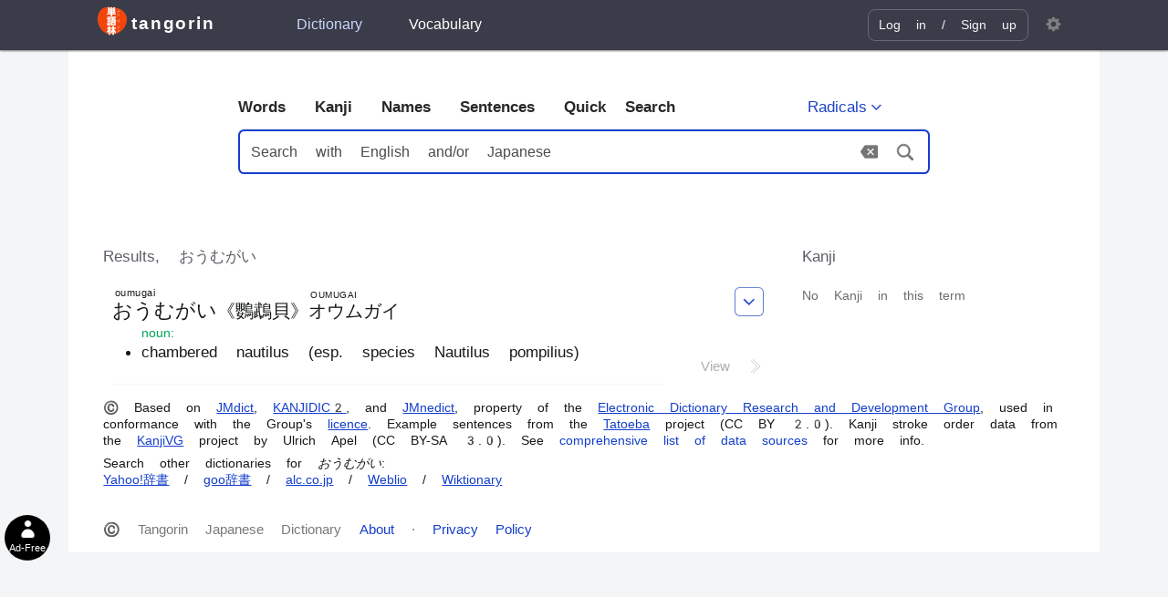

--- FILE ---
content_type: text/javascript
request_url: https://qd.admetricspro.com/js/tangorin/homepage-layout-loader.js
body_size: 7174
content:
/* Start Teaching Aids, LLC Header Bidder Code for tangorin.com - New Homepage Layout  */

/*  Prebid Variable Area   */

var kPrebidTimeout = 1200;                  // milliseconds
var kRefreshPollTime = 500;                // milliseconds

var gRefreshCount = 100;
var gOXRefreshCount = 20;
var gRefreshDebug = false;
var gPrebidDebug = false;
var gTrackVisibility = true;                // Turns visibility refresh when true
var gLazyLoad = false;                       // LazyLoad enabled when true
var gTrackPageVisibility = true;           // Active Tab enabled when true

var k30SecondRefreshInterval = 30000;       // milliseconds
var k45SecondRefreshInterval = 45000;       // milliseconds
var k60SecondRefreshInterval = 60000;       // milliseconds
var k90SecondRefreshInterval = 90000;       // milliseconds
var k120SecondRefreshInterval = 120000;     // milliseconds
var k180SecondRefreshInterval = 180000;     // milliseconds
var kDoNotRefresh = 0;

var kDefaultRefreshInterval = k45SecondRefreshInterval;

// Prebid Supply Chain nodes passed to pbjs
// sid: must match the value for this site
// contained in the AdmetricsPro sellers.json

var gSChainNodes = [ { "asi":"admetricspro.com", "sid":"589", "hp":1 }, ];

// Set the locale below to test CMP geographies, otherwise set to undefined
// to use visitor's locale set by OS and browser.

var gGDPR_forceLocale = undefined;  // set this 'fr-fr' and it will force the CMP to fire
                                                                        //  leave at undefined to work normal

                                                                        // if the next two variables are set to false the CMP will operate normal
var gGDPR_silentNoConsent = false;  // if set to true a consent window will NOT show and consent will be set to No Consent
var gGDPR_forceNoConsent = false;    // if set to true a consent will show and consent window but will inform the user
                                                                        // that no cookies are collected by this site
var gGDPR_NonTCFVendors = [];
var gGDPR_publisherCountryCode = "US";      // See https://en.wikipedia.org/wiki/ISO_3166-1_alpha-2 if you need something else
var gGDPR_logoURL = "https://qd.admetricspro.com/js/tangorin/tangorin.PNG";
var gGDPR_privacyPolicyURL = "https://tangorin.com/privacy";

// Set for CMP Compliance
window['gtag_enable_tcf_support'] = true;

// Set the publisher ID below to enable Amazon, otherwise set to undefined.

var kAmazonPublisherID =  'cb8cfc89-e83e-44aa-a3a2-ff78eda781ef';

//
//      'cb8cfc89-e83e-44aa-a3a2-ff78eda781ef';
// or    undefined;
// Ad slot definitions and configurations. Each of the ad units also
// needs to appear in the gAllSlotData array variable at the end of
// this section (if you create a new ad, make sure it is in gAllSlotData
// and if you remove an ad, make sure you remove it from gAllSlotData).
//


var ad300x250ATF = {
        slot_adUnitPath:'/22404337467,22413349659/tangorin-300x250-ATF',
        mediaTypes: {
                banner: {
                        sizes: [
                                [300, 250],
                        ]
                }
        },
        code: 'div-gpt-ad-1583781557687-0',
        bids: [
                {bidder: 'adyoulike', params: {placement: '0d672b47454149af3096604b0d00d0b4'}},
                { bidder: 'adyoulike', params: { placement: '8de30bd15c3ae154a5191c29256ac5e1' } },
                //   {bidder: 'sharethrough', params: {iframe: true, iframeSize: [300, 250], pkey: '9G9bxaMOqe1oTlWnzBrEeWJm'}},
                {bidder: 'appnexus', params: {placementId: '18694502'}},
                {bidder: 'rubicon', params: {accountId: '19254', siteId: '313246', zoneId: '1595762', sizes: '15', position: 'atf'}},
//                {bidder: 'yahoossp', params: { dcn: '8a9695ad017373d9b19cda6af1d600a7', pos: 'tangorin.com_desktop_300x250-atf' }},
//                {bidder: 'pubmatic', params: {publisherId: '156858', adSlot: 'tangorin-300x250-ATF-NEW@300x250'}},
                { bidder: 'unruly', params: { siteId: '271834' } },
                {bidder: 'ix', params: {siteId: '474026', size: [300, 250] }},
                {bidder: 'conversant', params: {site_id: '201485', secure: 1}},
                {bidder: 'openx', params: { delDomain: 'teachingaids-d.openx.net', unit: '541019707' }},
                {bidder: "nobid", params: {siteId: 22028764339 }},
                {bidder: 'triplelift', params: { inventoryCode: 'Tangorin_ROS_HDX' }},
                {bidder: 'adagio', params: { organizationId: '1094', site: 'tangorin', placement: 'tangorin-300x250-ATF', useAdUnitCodeAsAdUnitElementId: true, environment: 'desktop' }},
                { bidder: 'rise', params: { org: '5f50fcb1316b330001e7d227' } },
                {bidder: 'nativo', params: { placementId: '1196880' } },
                { bidder: 'medianet', params: { cid: '8CUK6838W', crid: '703863484', }},
                { bidder: 'criteo', params: { networkId: '12051'}},
                { bidder: 'ttd', params: { supplySourceId: 'directgj7w8isd', publisherId: '589' } },
                {bidder: "amx", params: { tagId: "YWRtZXRyaWNzcHJvLmNvbQ" }},


                    ],
        slot_options: { refreshInterval: kDefaultRefreshInterval, reportButton:false, ampLinkButton: false, minBrowserWidth:0 }
};


var ad300x250ATFMobile = {
        slot_adUnitPath:'/22404337467,22413349659/tangorin-300x250-ATF',
        mediaTypes: {
                banner: {
                        sizes: [
                                [300, 250],
                        ]
                }
        },
        code: 'div-gpt-ad-1583781557687-0',
        bids: [

                {bidder: 'adyoulike', params: {placement: '0d672b47454149af3096604b0d00d0b4'}},
                { bidder: 'adyoulike', params: { placement: '8de30bd15c3ae154a5191c29256ac5e1' } },
                //   {bidder: 'sharethrough', params: {iframe: true, iframeSize: [300, 250], pkey: '9G9bxaMOqe1oTlWnzBrEeWJm'}},
                {bidder: 'appnexus', params: {placementId: '18694502'}},
                {bidder: 'rubicon', params: {accountId: '19254', siteId: '313246', zoneId: '1595762', sizes: '15', position: 'atf'}},
//                {bidder: 'yahoossp', params: { dcn: '8a9695ad017373d9b19cda6af1d600a7', pos: 'tangorin.com_desktop_300x250-atf' }},
//                {bidder: 'pubmatic', params: {publisherId: '156858', adSlot: 'tangorin-300x250-ATF-NEW@300x250'}},
                { bidder: 'unruly', params: { siteId: '271834' } },
                {bidder: 'ix', params: {siteId: '474026', size: [300, 250] }},
                {bidder: 'conversant', params: {site_id: '201485', secure: 1}},
                {bidder: 'openx', params: { delDomain: 'teachingaids-d.openx.net', unit: '541019707' }},
                {bidder: "nobid", params: {siteId: 22028764339 }},
                {bidder: 'triplelift', params: { inventoryCode: 'Tangorin_ROS_HDX' }},
                {bidder: 'adagio', params: { organizationId: '1094', site: 'tangorin', placement: 'tangorin-300x250-ATF', useAdUnitCodeAsAdUnitElementId: true, environment: 'desktop' }},
                { bidder: 'rise', params: { org: '5f50fcb1316b330001e7d227' } },
                {bidder: 'nativo', params: { placementId: '1196882' } },
                { bidder: 'medianet', params: { cid: '8CUK6838W', crid: '703863484', }},
                { bidder: 'criteo', params: { networkId: '12051'}},
                { bidder: 'ttd', params: { supplySourceId: 'directgj7w8isd', publisherId: '589' } },
                {bidder: "amx", params: { tagId: "YWRtZXRyaWNzcHJvLmNvbQ" }},


                    ],
        slot_options: { refreshInterval: kDefaultRefreshInterval, reportButton:false, ampLinkButton: false, minBrowserWidth:0 }
};


var ad728x90BTF = {
        slot_adUnitPath:'/22404337467,22413349659/tangorin-728x90-BTF',
        mediaTypes: {
                banner: {
                        sizes: [
                                [728, 90],
                        ]
                }
        },
        code: 'div-gpt-ad-1583781770513-0',
        bids: [
                {bidder: 'adyoulike', params: {placement: '0d672b47454149af3096604b0d00d0b4'}},
                //   {bidder: 'sharethrough', params: {iframe: true, iframeSize: [728, 90], pkey: '9G9bxaMOqe1oTlWnzBrEeWJm'}},
                {bidder: 'appnexus', params: {placementId: '18694502'}},
                {bidder: 'rubicon', params: {accountId: '19254', siteId: '313246', zoneId: '1595766', sizes: '2', position: 'btf'}},
//                {bidder: 'yahoossp', params: { dcn: '8a9695ad017373d9b19cda6af1d600a7', pos: 'tangorin.com_desktop_728x90-btf' }},
//                {bidder: 'pubmatic', params: {publisherId: '156858', adSlot: 'tangorin-728x90-BTF-NEW@728x90'}},
                { bidder: 'unruly', params: { siteId: '271834' } },
                {bidder: 'ix', params: {siteId: '474032', size: [728, 90] }},
                {bidder: 'conversant', params: {site_id: '201485', secure: 1}},
                {bidder: 'openx', params: { delDomain: 'teachingaids-d.openx.net', unit: '541019704' }},
                {bidder: "nobid", params: {siteId: 22028764339 }},
                {bidder: 'triplelift', params: { inventoryCode: 'Tangorin_ROS_HDX' }},
                {bidder: 'adagio', params: { organizationId: '1094', site: 'tangorin', placement: 'tangorin-728x90-BTF', useAdUnitCodeAsAdUnitElementId: true, environment: 'desktop' }},
                { bidder: 'rise', params: { org: '5f50fcb1316b330001e7d227' } },
                {bidder: 'nativo', params: { placementId: '1222312' } },
                { bidder: 'medianet', params: { cid: '8CUK6838W', crid: '662487567', }},
                { bidder: 'criteo', params: { networkId: '12051'}},
                { bidder: 'ttd', params: { supplySourceId: 'directgj7w8isd', publisherId: '589' } },
                {bidder: "amx", params: { tagId: "YWRtZXRyaWNzcHJvLmNvbQ" }},

                    ],
        slot_options: { refreshInterval: kDefaultRefreshInterval,  reportButton:false,  ampLinkButton: false, minBrowserWidth:0 }
};

var ad320x50ATF = {
        slot_adUnitPath:'/22404337467,22413349659/tangorin-320x50-ATF',
        mediaTypes: {
                banner: {
                        sizes: [
                                [320, 50],
                        ]
                }
        },
        code: 'div-gpt-ad-1583781836531-0',
        bids: [
                {bidder: 'adyoulike', params: {placement: '0d672b47454149af3096604b0d00d0b4'}},
                //   {bidder: 'sharethrough', params: {iframe: true, iframeSize: [320, 50], pkey: '9G9bxaMOqe1oTlWnzBrEeWJm'}},
                {bidder: 'appnexus', params: {placementId: '18694502'}},
                {bidder: 'rubicon', params: {accountId: '19254', siteId: '313246', zoneId: '1595762', sizes: '43', position: 'atf'}},
//                {bidder: 'yahoossp', params: { dcn: '8a9695ad017373d9b19cda6af3d400a9', pos: 'tangorin.com_mobile_320x50-atf' }},
//                {bidder: 'pubmatic', params: {publisherId: '156858', adSlot: 'tangorin-320x50-ATF-NEW@320x50'}},
                { bidder: 'unruly', params: { siteId: '271834' } },
                {bidder: 'ix', params: {siteId: '474033', size: [320, 50] }},
                {bidder: 'conversant', params: {site_id: '201485', secure: 1}},
                {bidder: 'openx', params: { delDomain: 'teachingaids-d.openx.net', unit: '541019711' }},
                {bidder: "nobid", params: {siteId: 22028764339 }},
                {bidder: 'triplelift', params: { inventoryCode: 'Tangorin_ROS_HDX' }},
                {bidder: 'adagio', params: { organizationId: '1094', site: 'tangorin', placement: 'tangorin-320x50-ATF', useAdUnitCodeAsAdUnitElementId: true, environment: 'mobile' }},
                { bidder: 'rise', params: { org: '5f50fcb1316b330001e7d227' } },
                {bidder: 'nativo', params: { placementId: '1222312' } },
                { bidder: 'medianet', params: { cid: '8CUK6838W', crid: '841439358', }},
                { bidder: 'criteo', params: { networkId: '12051'}},
                { bidder: 'ttd', params: { supplySourceId: 'directgj7w8isd', publisherId: '589' } },
                {bidder: "amx", params: { tagId: "YWRtZXRyaWNzcHJvLmNvbQ" }},

                    ],
        slot_options: { refreshInterval: kDefaultRefreshInterval, reportButton:false, ampLinkButton: false, minBrowserWidth:0 }
};


var ad728x90TOPATF = {
        slot_adUnitPath:'/22404337467,22413349659/tangorin-new-atf-banner',
        mediaTypes: {
                banner: {
                        sizes: [
                                [728, 90], 
                        ]
                }
        },
        code: 'div-gpt-ad-1613927614096-0',
        bids: [
                {bidder: 'adyoulike', params: {placement: '0d672b47454149af3096604b0d00d0b4'}},
//                //   {bidder: 'sharethrough', params: {iframe: true, iframeSize: [728, 90], pkey: '9G9bxaMOqe1oTlWnzBrEeWJm'}},
                {bidder: 'appnexus', params: {placementId: '18694502'}},
                {bidder: 'rubicon', params: {accountId: '19254', siteId: '313246', zoneId: '1997732', sizes: '2', position: 'atf'}},
//                {bidder: 'yahoossp', params: { dcn: '8a9695ad017373d9b19cda6af1d600a7', pos: 'tangorin.com_desktop_728x90-btf' }},
//                {bidder: 'pubmatic', params: {publisherId: '156858', adSlot: 'tangorin-728x90-BTF-NEW@728x90'}},
                { bidder: 'unruly', params: { siteId: '271833' } },
                {bidder: 'ix', params: {siteId: '474032', size: [728, 90] }},
                {bidder: 'conversant', params: {site_id: '201485', secure: 1}},
                {bidder: 'openx', params: { delDomain: 'teachingaids-d.openx.net', unit: '543986247' }},
                {bidder: "nobid", params: {siteId: 22028764339 }},
                {bidder: 'triplelift', params: { inventoryCode: 'Tangorin_ROS_HDX' }},
                {bidder: 'adagio', params: { organizationId: '1094', site: 'tangorin', placement: 'tangorin-new-atf-banner', useAdUnitCodeAsAdUnitElementId: true, environment: 'desktop' }},
                { bidder: 'rise', params: { org: '5f50fcb1316b330001e7d227' } },
                {bidder: 'nativo', params: { placementId: '1222312' } },
                { bidder: 'medianet', params: { cid: '8CUK6838W', crid: '662487567', }},
                { bidder: 'criteo', params: { networkId: '12051'}},
                { bidder: 'ttd', params: { supplySourceId: 'directgj7w8isd', publisherId: '589' } },
                {bidder: "amx", params: { tagId: "YWRtZXRyaWNzcHJvLmNvbQ" }},

                    ],
        slot_options: { refreshInterval: kDefaultRefreshInterval,  reportButton:false,  ampLinkButton: false, minBrowserWidth:0 }
};


var ad320x50TOPATF = {
        slot_adUnitPath:'/22404337467,22413349659/tangorin-new-atf-banner',
        mediaTypes: {
                banner: {
                        sizes: [
                                [320, 50],
                        ]
                }
        },
        code: 'div-gpt-ad-1613927614096-0',
        bids: [
                {bidder: 'adyoulike', params: {placement: '0d672b47454149af3096604b0d00d0b4'}},
//                //   {bidder: 'sharethrough', params: {iframe: true, iframeSize: [728, 90], pkey: '9G9bxaMOqe1oTlWnzBrEeWJm'}},
                {bidder: 'appnexus', params: {placementId: '18694502'}},
                {bidder: 'rubicon', params: {accountId: '19254', siteId: '313246', zoneId: '1595762', sizes: '43', position: 'atf'}},
//                {bidder: 'yahoossp', params: { dcn: '8a9695ad017373d9b19cda6af3d400a9', pos: 'tangorin.com_mobile_320x50-atf' }},
//                {bidder: 'pubmatic', params: {publisherId: '156858', adSlot: 'tangorin-320x50-ATF-NEW@320x50'}},
                { bidder: 'unruly', params: { siteId: '271833' } },
                {bidder: 'ix', params: {siteId: '474033', size: [320, 50] }},
                {bidder: 'conversant', params: {site_id: '201485', secure: 1}},
                {bidder: 'openx', params: { delDomain: 'teachingaids-d.openx.net', unit: '541019711' }},
                {bidder: "nobid", params: {siteId: 22028764339 }},
                {bidder: 'triplelift', params: { inventoryCode: 'Tangorin_ROS_HDX' }},
                {bidder: 'adagio', params: { organizationId: '1094', site: 'tangorin', placement: 'tangorin-new-atf-banner', useAdUnitCodeAsAdUnitElementId: true, environment: 'mobile' }},
                { bidder: 'rise', params: { org: '5f50fcb1316b330001e7d227' } },
                {bidder: 'nativo', params: { placementId: '1222312' } },
                { bidder: 'medianet', params: { cid: '8CUK6838W', crid: '841439358', }},
                { bidder: 'criteo', params: { networkId: '12051'}},
                { bidder: 'ttd', params: { supplySourceId: 'directgj7w8isd', publisherId: '589' } },
                {bidder: "amx", params: { tagId: "YWRtZXRyaWNzcHJvLmNvbQ" }},

                    ],
        slot_options: { refreshInterval: kDefaultRefreshInterval, reportButton:false, ampLinkButton: false, minBrowserWidth:0 }
};


var ad728x90Sticky = {
    slot_adUnitPath:'/22404337467,22413349659/tangorin-728x90-Sticky',
    mediaTypes: {
            banner: {
                    sizes: [
                            [728, 90],
                    ]
            }
    },
    code: 'div-gpt-ad-1595971941475-0',
    bids: [

            {bidder: 'adyoulike', params: {placement: '0d672b47454149af3096604b0d00d0b4'}},
            {bidder: 'appnexus', params: {placementId: '18694502'}},
            {bidder: 'conversant', params: {site_id: '201485', secure: 1}},
            {bidder: "nobid", params: {siteId: 22028764339 }},
            {bidder: 'unruly', params: { siteId: '271833' } },
            {bidder: 'triplelift', params: { inventoryCode: 'Tangorin_ROS_HDX' }},
            {bidder: 'adagio', params: { organizationId: '1094', site: 'tangorin', placement: 'tangorin-728x90-Sticky', useAdUnitCodeAsAdUnitElementId: true, environment: 'desktop' }},
//            {bidder: 'pubmatic', params: {publisherId: '156858', adSlot: 'tangorin-320x50-Sticky-NEW@320x50'}},
//            {bidder: 'rubicon', params: {accountId: '19254', siteId: '313246', zoneId: '1997688', sizes: '43', position: 'atf'}},
//            {bidder: 'openx', params: { delDomain: 'teachingaids-d.openx.net', unit: '541186283' }},
            { bidder: 'rise', params: { org: '5f50fcb1316b330001e7d227' } },
            {bidder: 'seedtag', params: {adUnitId: '28758139', publisherId: '8722-1944-01', placement: 'inScreen'}},
            { bidder: 'gumgum', params: {zone: 'if2chusf' }},
            {bidder: 'nativo', params: { placementId: '1222312' } },
            { bidder: 'medianet', params: { cid: '8CUK6838W', crid: '662487567', }},
            { bidder: 'criteo', params: { networkId: '12051'}},
            { bidder: 'ttd', params: { supplySourceId: 'directgj7w8isd', publisherId: '589' } },
            {bidder: "amx", params: { tagId: "YWRtZXRyaWNzcHJvLmNvbQ" }},

                ],
slot_options: { refreshInterval: kDefaultRefreshInterval, minBrowserWidth: 0, floating: true, floatingFullWidth: true, floatingFullWidthLogo:true, floatingXOffset: 0, floatingYOffset: 0, }
};


var ad320x50Sticky = {
        slot_adUnitPath:'/22404337467,22413349659/tangorin-728x90-Sticky',
        mediaTypes: {
                banner: {
                        sizes: [
                                [320, 50],
                        ]
                }
        },
        code: 'div-gpt-ad-1595971941475-0',
        bids: [

                {bidder: 'adyoulike', params: {placement: '0d672b47454149af3096604b0d00d0b4'}},
                //   {bidder: 'sharethrough', params: {iframe: true, iframeSize: [320, 50], pkey: '9G9bxaMOqe1oTlWnzBrEeWJm'}},
                {bidder: 'appnexus', params: {placementId: '18694502'}},
                {bidder: 'conversant', params: {site_id: '201485', secure: 1}},
                {bidder: "nobid", params: {siteId: 22028764339 }},
                {bidder: 'unruly', params: { siteId: '271833' } },
                {bidder: 'triplelift', params: { inventoryCode: 'Tangorin_ROS_HDX' }},
                {bidder: 'adagio', params: { organizationId: '1094', site: 'tangorin', placement: 'tangorin-728x90-Sticky', useAdUnitCodeAsAdUnitElementId: true, environment: 'desktop' }},
                {bidder: 'pubmatic', params: {publisherId: '156858', adSlot: 'tangorin-320x50-Sticky-NEW@320x50'}},
                {bidder: 'rubicon', params: {accountId: '19254', siteId: '313246', zoneId: '1997688', sizes: '43', position: 'atf'}},
                {bidder: 'openx', params: { delDomain: 'teachingaids-d.openx.net', unit: '541186283' }},
                {bidder: 'rise', params: { org: '5f50fcb1316b330001e7d227' } },
                {bidder: 'seedtag', params: {adUnitId: '28758139', publisherId: '8722-1944-01', placement: 'inScreen'}},
                { bidder: 'gumgum', params: {zone: 'if2chusf' }},
                {bidder: 'nativo', params: { placementId: '1222312' } },
                { bidder: 'medianet', params: { cid: '8CUK6838W', crid: '841439358', }},
                { bidder: 'criteo', params: { networkId: '12051'}},
                { bidder: 'ttd', params: { supplySourceId: 'directgj7w8isd', publisherId: '589' } },
                {bidder: "amx", params: { tagId: "YWRtZXRyaWNzcHJvLmNvbQ" }},

                    ],
    slot_options: { refreshInterval: kDefaultRefreshInterval, minBrowserWidth: 0, floatingNoClose:true, floatingFullWidth: true, floating: true, floatingXOffset: 0, floatingYOffset: 0, }
};


var adGoogleAdXSideRailLeft = {
    slot_adUnitPath: '/22404337467,22413349659/Tangorin-AdX-SideRail-Left',
    mediaTypes: {
        banner: {
            sizes: [
                [1, 1],
            ]
        }
    },
    code: 8,
    bids: [
    ],
    slot_options: { refreshInterval: kDoNotRefresh, reportButton: false, ampLinkButton: false, minBrowserWidth: 0, disableBids: true, disableInitialAdLoad: false, outOfPageSlot: true }
};


var gBrowserWidth = window.innerWidth && document.documentElement.clientWidth ? Math.min(window.innerWidth, document.documentElement.clientWidth) : window.innerWidth || document.documentElement.clientWidth || document.getElementsByTagName('body')[0].clientWidth;

console.log("gBrowserWidth =" + gBrowserWidth);

var desktopAdUnits = [ ad728x90TOPATF, ad300x250ATF, ad728x90Sticky, adGoogleAdXSideRailLeft, ];
var mobileAdUnits =  [ ad320x50TOPATF, ad300x250ATFMobile, ad320x50Sticky, ];

var gAllSlotData = (gBrowserWidth >= 728) ? desktopAdUnits : mobileAdUnits;

var gAllSlotCount =  gAllSlotData.length;

/* End Teaching Aids, LLC Header Bidder Code for tangorin.com - New Homepage Layout  */

/* Script Loader Config BEGIN */

window.cnx={},window.cnx.cmd=[];

var gAMPLoaderScriptInjectLocation = "head"; // "head" or "body"

var gAMPLoaderScripts = [
  ['https://qd.admetricspro.com/js/tangorin/revcatch.js', '', "All"],
];

var gAMPLoaderSuppressCWVTest = false;

var gAMPLoaderBlackList = [ ];

// AdMetricsPro Loader

//  1.4     2022-12-05    Merged B&C blacklist functionality and onload handler 
//                        Push version number to gAmpVersions  
//  1.4.1   2022-12-13    Added support for ampSuppressAds meta tag.
//  1.4.2   2022-12-14    Changed selector when looking for ampSuppressAds meta tag for 'name' not 'property'
//  1.4.3   2024-06-25    Added support for data-nscript on injected script tags
//  1.4.4   2024-07-22    Added secure attribute to the geoip cookie
//  1.4.5   2024-10-11    Explicit async=false when defer is set on script tag

(function () {

    const gAmpLoaderVersion = "1.4.5";
    const gLogTitle = "AMP Loader";
    let gDebugLevel = 0;
    let gCWVTest = false;

    // Console 

    function doAmpLog(ampHead, msg, msgStyle) {

        let ampHeadStyle = "background-color:#0f641f;border:solid 1px #31ae48;padding:2px 8px;border-radius:2px;font-weight:900;color:#ded;margin-right:8px;"

        if (msg)
            console.log("%c" + ampHead + "%c" + msg, ampHeadStyle, msgStyle);
        else
            console.log("%c" + ampHead, ampHeadStyle);
    }

    function ampLogInfo(msg) {
        doAmpLog(gLogTitle, msg, "font-weight:500;")
    }

    function ampLogDebug(level, msg) {
        if (gDebugLevel >= level)
            doAmpLog(gLogTitle, msg, "font-weight:500;color:#888;");
    }

    function ampLogError(msg) {
        let msgStyle = "width:100%;background-color:#7b2222;padding:2px 4px;border-radius:2px;font-weight:500;color:#EEF;margin-right:4px;"
        doAmpLog(gLogTitle, "Error: " + msg, msgStyle)
    }

    function ampLogWarning(msg) {
        let msgStyle = "width:100%;background-color:#7a7222;padding:2px 4px;border-radius:2px;font-weight:500;color:#EEF;margin-right:4px;"
        doAmpLog(gLogTitle, "Warning: " + msg, msgStyle)
    }

    function logAdSlots() {
        var adTable = [];
        var slotCount = gAllSlotData.length;
        for (var i = 0; i < slotCount; i++) {

            adData = {
                code: gAllSlotData[i].code,
                adUnitPath: gAllSlotData[i].slot_adUnitPath,
                refreshInterval: gAllSlotData[i].slot_options.refreshInterval,
                disableBids: gAllSlotData[i].slot_options.disableBids,
                disableInitialAdLoad: gAllSlotData[i].slot_options.disableInitialAdLoad,
                outOfPageSlot: gAllSlotData[i].slot_options.outOfPageSlot,
            };

            adTable.push(adData)
        }

        console.table(adTable);
    }

    // GeoIP

    //  https://en.wikipedia.org/wiki/List_of_ISO_3166_country_codes

    const GDPRCountries = [
        ["at", "Austria"],
        ["be", "Belgium"],
        ["bg", "Bulgaria"],
        ["hr", "Croatia"],
        ["cy", "Cyprus"],
        ["cz", "Czech Republic"],
        ["dk", "Denmark"],
        ["ee", "Estonia"],
        ["fi", "Finland"],
        ["fr", "France"],
        ["de", "Germany"],
        ["gb", "Great Britain"],
        ["gr", "Greece"],
        ["hu", "Hungary"],
        ["is", "Iceland"],
        ["ie", "Ireland"],
        ["it", "Italy"],
        ["lv", "Latvia"],
        ["li", "Liechtenstein"],
        ["lt", "Lithuania"],
        ["lu", "Luxembourg"],
        ["mt", "Malta"],
        ["nl", "Netherlands"],
        ["no", "Norway"],
        ["pl", "Poland"],
        ["pt", "Portugal"],
        ["ro", "Romania"],
        ["sk", "Slovakia"],
        ["si", "Slovenia"],
        ["es", "Spain"],
        ["se", "Sweden"],
        ["ch", "Switzerland"]
    ];

    const kAmpPioegCookieName = "amp_pieog";

    function getCookie(name) {
        name = name + '=';
        const decodedCookie = decodeURIComponent(document.cookie);
        const cookies = decodedCookie.split(';');
        for (let i = 0; i < cookies.length; i++) {
            const cookie = cookies[i].trim();
            if (cookie.indexOf(name) == 0) {
                return cookie.substring(name.length, cookie.length);
            }
        }
    }

    function setCookie(name, value, expireDays) {
        var now = new Date();
        now.setTime(now.getTime() + (expireDays * 24 * 60 * 60 * 1000));
        document.cookie = name + "=" + value + ";secure;expires=" + now.toUTCString() + ";"
    }

    function encodingToLocationDataObject(encodedResponse) {
        let respString = atob(encodedResponse.split("").reverse().join(""));
        return (JSON.parse(respString));
    }

    function requestGeoIP(callback) {

        // this function sends the user's IP address to a CloudFlare
        // web worker that returns geo lookup information from
        // CloudFlare's server headers.

        // callback function receives an object with the location data
        // or an object with status == 'failure'

        let xmlhttp = new XMLHttpRequest();

        xmlhttp.onreadystatechange = function () {

            if (xmlhttp.readyState == XMLHttpRequest.DONE) {   // XMLHttpRequest.DONE == 4
                if (xmlhttp.status == 200) {
                    let encodedResponse = xmlhttp.responseText;
                    setCookie(kAmpPioegCookieName, encodedResponse, 7);
                    let locationData = encodingToLocationDataObject(encodedResponse);
                    locationData.status = "success";
                    callback(locationData)
                }
                else {
                    ampLogInfo('Geo IP lookup error ' + xmlhttp.status);
                    callback({ status: "failure", httpStatus: xmlhttp.status });
                }
            }
        };

        ampLogInfo("Getting geolocation");
        xmlhttp.open("GET", 'https://pioeg.admetricspro.workers.dev', true);
        xmlhttp.send();
    }

    function getLocationDataFromCookieOrService(locationDataCallback) {
        // check the cookie first...

        let encodedResponse = getCookie(kAmpPioegCookieName);
        if (encodedResponse) {
            ampLogInfo("Location data found in cookie data");
            let locationData = encodingToLocationDataObject(encodedResponse);
            locationData.status = "success";
            locationDataCallback(locationData)
            return;
        }

        // no cookie? hit the service...

        ampLogInfo("Getting geolocation");
        requestGeoIP(locationDataCallback);
    }

    function getAndProcessGeography(callback) {

        // Calls the callback function with a value of true or false indicating
        // wether the current visitor is in a GDPR-applicable geography.

        // Under the hoods checks for location data in a first party cookie, and if
        // found extracts the country code and checks it against the list at the top
        // of this file.

        // If no cookie is found, the location data is retrieved from the CloudFlare
        // web worker, saved in the cookie, and then the country code is checked
        // against the list at the top of the file.

        if (typeof callback !== "function") {
            ampLogError("isUserInGDPRCountry() : callback parameter must be defined");
            return;
        }

        let locationDataCallback = function (locationData) {
            if (locationData.status != "success") {
                ampLogInfo("geo IP query failed; assumes no geography");
                callback({ gdpr: false, ccpa: false });
            }
            else {
                const cc = locationData.country.toLowerCase();
                const gdprApplies = (GDPRCountries.find((e) => e[0] === cc) !== undefined);
                const ccpaApplies = (cc == "us" && locationData.regionCode && locationData.regionCode == "CA");

                callback({ gdpr: gdprApplies, ccpa: ccpaApplies });
            }
        }

        getLocationDataFromCookieOrService(locationDataCallback);
    }

    // Check for previous load

    if (window.gAMPLoaderDidLoad !== undefined) {
        ampLogError("Loader already executed... Possible layout file in gAMPLoaderScripts?");
        return;
    }

    window.gAMPLoaderDidLoad = true;

    // URL Parameters 

    function getParameterByName(paramName) {
        let url = window.location.href;
        let regex = new RegExp('[?&]' + paramName + '(=([^&#]*)|&|#|$)');
        let results = regex.exec(url);
        if (!results) return null;
        if (!results[2]) return '';
        return decodeURIComponent(results[2].replace(/\+/g, ' '));
    }

    gDebugLevel = parseInt(getParameterByName("ampDebugLevel"))
    gCWVTest = parseInt(getParameterByName("ampDisableLoad")) ? true : false;

    // Pagespeed + Core Web Vitals Test Detection

    if (!gAMPLoaderSuppressCWVTest) {
        var uA = navigator.userAgent;
        if (uA.match(/x11.*ox\/54|id\s4.*us.*ome\/62|oobo|ight|tmet|eadl|ngdo|PTST/i))
            gCWVTest = true;
        if (uA.match(/x11.*me\/86\.0/i)) {
            var sW = screen.width;
            if ("number" == typeof sW && 1367 == sW)
                gCWVTest = true;
        }
    }

    // Script Injection 

    function injectScriptEntry(entry) {
        let scriptElem = document.createElement('script');
        if ("function" !== entry[0]) {

            ampLogDebug(10, "  Injecting script in " + gAMPLoaderScriptInjectLocation + ": " + entry[0]);

            scriptElem.src = entry[0];                // set url

            if (entry.length > 1 && entry[1] !== "") {
                if (entry[1] != "defer" && entry[1] != "async")
                    ampLogError(10, "Invalid script attribute '" + entry[1] + "' ignored for " + entry[0]);
                else {
                    scriptElem[entry[1]] = true;           // set async or defer if specified

                    if (entry[1] == "defer") {             // Must explicitly set async to false if defer is set
                        scriptElem["async"] = false;       // https://javascript.info/script-async-defer#dynamic-scripts
                    }
                }
            }

            if (entry.length > 3 && entry[3] !== "")    // set id if specified
                scriptElem.id = entry[3];

            if (entry.length > 4 && entry[4])            // set onload handler if specified
                scriptElem.onload = entry[4];

            if (entry.length > 5 && entry[5])         // set nscript data attribute if specified
                scriptElem.dataset.nscript = entry[5];

        } else {
            scriptElem.innerText = entry[1];     // set inline script text for 'function'
            ampLogDebug(10, "  Injecting inline JavaScript function in " + gAMPLoaderScriptInjectLocation);
        }

        if (gAMPLoaderScriptInjectLocation == "head")
            document.getElementsByTagName('head')[0].appendChild(scriptElem);
        else
            document.body.appendChild(scriptElem);
    }

    function injectScripts(geographyData) {
        if (gAMPLoaderScriptInjectLocation == undefined || !gAMPLoaderScriptInjectLocation)
            ampLogError("gAMPLoaderScriptInjectLocation not defined -- no scripts will be loaded");
        else if (gAMPLoaderScriptInjectLocation != "head" && gAMPLoaderScriptInjectLocation != "body")
            ampLogError("Invalid gAMPLoaderScriptInjectLocation '" + gAMPLoaderScriptInjectLocation + "' -- no scripts will be loaded");
        else {
            var scriptCount = gAMPLoaderScripts.length
            ampLogInfo("Considering " + scriptCount + " scripts for " + gAMPLoaderScriptInjectLocation + ".");
            for (var i = 0; i < scriptCount; i++) {
                let doInject = true;

                if (gAMPLoaderScripts[i].length > 2) {
                    let test = gAMPLoaderScripts[i][2]
                    doInject = (test == "All");

                    doInject |= (test == "GDPR" && geographyData.gdpr);
                    doInject |= (test == "NotGDPR" && !geographyData.gdpr);
                    doInject |= (test == "CCPA" && geographyData.ccpa);
                    doInject |= (test == "NotCCPA" && !geographyData.ccpa);
                }

                if (doInject)
                    injectScriptEntry(gAMPLoaderScripts[i]);
            }
        }
    }


    //
    // Core
    //

    doAmpLog(gLogTitle + " v" + gAmpLoaderVersion + " - \u00A9 AdMetricsPro");


    if (typeof window.gAmpVersions == "undefined")
        window.gAmpVersions = {};

    window.gAmpVersions = gAmpVersions || {};
    window.gAmpVersions["LOADER"] = gAmpLoaderVersion;

    if (gDebugLevel)
        ampLogInfo("Debug Level is " + gDebugLevel);

    ampLogDebug(20, 'navigator.userAgent=' + navigator.userAgent);
    ampLogDebug(20, 'gCWVTest=' + gCWVTest);

    let blacklisted = false;

    if (typeof gAMPLoaderBlackList != 'undefined') {
        for (const testPath of gAMPLoaderBlackList) {
            if (window.location.pathname == testPath) {
                blacklisted = true;
                ampLogInfo("Path " + window.location.pathname + " found in blacklist, no ads will be served.");
            }
        }
    }

    let suppressInHead = false;
    let suppressAdsMetaTag = document.head.querySelector("[name='ampSuppressAds'][content]");

    if (suppressAdsMetaTag && suppressAdsMetaTag.content && suppressAdsMetaTag.content.toUpperCase() == "TRUE") {
        suppressInHead = true;
        ampLogInfo("ampSuppressAds meta tag is true, no ads will be served.");
    }

    if ((!blacklisted) && (!suppressInHead)) {
        ampLogInfo("Configured " + gAllSlotCount + " ad units for browser width of " + gBrowserWidth + "px");

        if (!gAllSlotCount)
            ampLogWarning("No ad slots configured");
        else if (gDebugLevel > 9) {
            logAdSlots();
        }

        if (kAmazonPublisherID)
            ampLogInfo("Amazon publisher ID " + kAmazonPublisherID);
        else
            ampLogDebug(1, "kAmazonPublisherID is not defined")

        if (!gCWVTest) {
            getAndProcessGeography(injectScripts)
        }
    }

    doAmpLog(gLogTitle + " [ Startup Ends ]")

})();